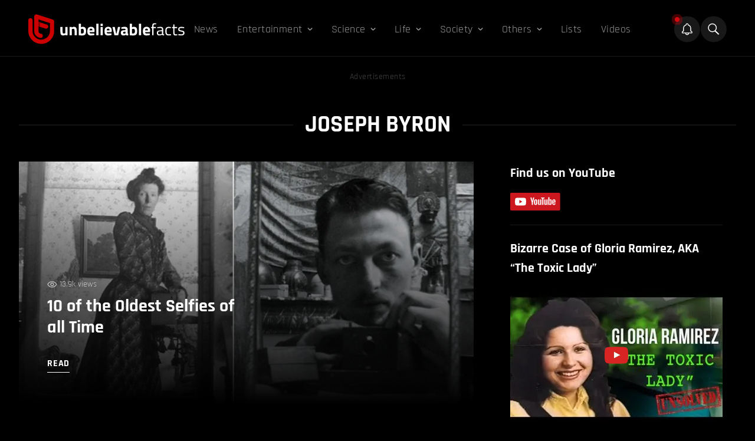

--- FILE ---
content_type: image/svg+xml
request_url: https://unbelievable-facts.com/wp-content/uploads/2022/04/ubf-logo.svg
body_size: 2290
content:
<?xml version="1.0" encoding="UTF-8"?>
<svg width="265" height="51" xmlns="http://www.w3.org/2000/svg"><g fill-rule="nonzero" fill="none"><path d="M62.754 21.818h3.758v14.019h-3.73v-.786c-1.346.748-2.514 1.122-3.505 1.122-1.944 0-3.251-.537-3.925-1.612-.672-1.075-1.01-2.874-1.01-5.397v-7.346H58.1v7.402c0 1.384.113 2.327.336 2.831.224.505.766.757 1.626.757.823 0 1.598-.13 2.327-.392l.365-.112V21.818Zm10.99 14.019h-3.757v-14.02h3.73v.786c1.27-.747 2.438-1.122 3.504-1.122 1.87 0 3.159.552 3.87 1.655.71 1.102 1.064 2.803 1.064 5.102v7.599H78.4V28.35c0-1.195-.14-2.079-.42-2.65-.282-.57-.842-.854-1.683-.854-.767 0-1.505.131-2.215.392l-.337.112v10.487h-.001Zm17.216-3.028c1.25 0 2.092-.305 2.523-.912.429-.607.644-1.696.644-3.267 0-2.522-.785-3.784-2.355-3.784-.747 0-1.458.094-2.13.28l-.394.084v7.486c.86.075 1.43.113 1.711.113m1.318-11.328c1.962 0 3.397.537 4.303 1.612.907 1.075 1.36 2.996 1.36 5.762 0 2.767-.523 4.678-1.57 5.734-1.047 1.056-2.85 1.584-5.41 1.584-.805 0-2.272-.093-4.403-.28l-1.065-.112V16.21h3.756v6.027c1.197-.504 2.206-.757 3.029-.757m16.373 6.086c0-1.123-.177-1.903-.532-2.342-.355-.439-.977-.659-1.865-.659-.887 0-1.513.23-1.878.687-.364.459-.557 1.23-.575 2.314h4.85Zm-4.135 4.723c.439.384 1.07.576 1.893.576 1.738 0 3.29-.056 4.654-.169l.785-.084.056 2.776c-2.15.523-4.094.785-5.832.785-2.112 0-3.645-.56-4.598-1.682-.953-1.122-1.43-2.944-1.43-5.468 0-5.028 2.065-7.542 6.196-7.542 4.074 0 6.112 2.113 6.112 6.337l-.28 2.607h-8.243c.018.86.248 1.482.687 1.864m10.696-16.079h3.757v19.627h-3.757V16.21Zm7.401 5.608h3.757v14.019h-3.757V21.818Zm0-5.607h3.757v3.813h-3.757V16.21v.001Zm15.14 11.355c0-1.123-.177-1.903-.532-2.342-.355-.439-.977-.659-1.865-.659-.887 0-1.513.23-1.878.687-.364.459-.557 1.23-.575 2.314h4.85Zm-4.135 4.723c.439.384 1.07.576 1.892.576 1.739 0 3.29-.056 4.655-.169l.785-.084.056 2.776c-2.15.523-4.094.785-5.832.785-2.112 0-3.645-.56-4.598-1.682-.953-1.122-1.43-2.944-1.43-5.468 0-5.028 2.065-7.542 6.196-7.542 4.074 0 6.112 2.113 6.112 6.337l-.28 2.607h-8.243c.018.86.248 1.482.687 1.864m9.043-10.471h3.924l2.243 10.823h.785l2.355-10.823h3.814l-3.365 14.019h-6.392l-3.364-14.019Zm19.541 8.075c-1.047.093-1.57.654-1.57 1.682s.458 1.541 1.374 1.541c.71 0 1.486-.112 2.327-.335l.42-.113v-3l-2.551.225Zm6.308-3.701v5.832c.038.448.113.761.225.94.112.177.345.303.7.377l-.111 2.832c-.954 0-1.715-.065-2.285-.196-.57-.132-1.145-.393-1.725-.786-1.346.654-2.72.982-4.121.982-2.898 0-4.346-1.532-4.346-4.598 0-1.495.401-2.556 1.205-3.183.804-.626 2.038-.995 3.701-1.107l3-.224v-.87c0-.579-.13-.976-.392-1.191-.262-.214-.682-.323-1.262-.323l-5.27.225-.113-2.607c2-.542 3.902-.813 5.705-.813 1.804 0 3.103.373 3.898 1.12.795.748 1.191 1.945 1.191 3.59m9.057 6.617c1.251 0 2.092-.305 2.523-.912.43-.607.644-1.696.644-3.267 0-2.522-.785-3.784-2.354-3.784-.748 0-1.458.094-2.131.28l-.393.084v7.486c.86.075 1.43.113 1.71.113m1.318-11.328c1.962 0 3.397.537 4.304 1.612.906 1.075 1.36 2.996 1.36 5.762 0 2.767-.524 4.678-1.57 5.734-1.048 1.056-2.85 1.584-5.411 1.584-.804 0-2.271-.093-4.402-.28l-1.066-.112V16.21h3.757v6.027c1.196-.504 2.205-.757 3.028-.757m8.636-5.27h3.757v19.627h-3.757V16.21Zm15.308 11.356c0-1.123-.178-1.903-.533-2.342-.355-.439-.977-.659-1.865-.659-.887 0-1.513.23-1.878.687-.364.459-.557 1.23-.575 2.314h4.851Zm-4.136 4.723c.439.384 1.07.576 1.893.576 1.738 0 3.29-.056 4.654-.169l.785-.084.056 2.776c-2.15.523-4.094.785-5.832.785-2.112 0-3.645-.56-4.598-1.682-.953-1.122-1.43-2.944-1.43-5.468 0-5.028 2.065-7.542 6.196-7.542 4.074 0 6.113 2.113 6.113 6.337l-.28 2.607h-8.244c.018.86.248 1.482.687 1.864m13.5-8.649v12.197h-2.102V23.64h-1.767v-1.822h1.767v-1.262c0-1.981.28-3.332.84-4.052.561-.719 1.544-1.079 2.945-1.079l2.831.197-.028 1.738a75.224 75.224 0 0 0-2.593-.056c-.682 0-1.168.224-1.458.673-.29.448-.435 1.318-.435 2.607v1.234h4.066v1.822h-4.066Zm7.852 8.13c0 1.721.71 2.58 2.13 2.58 1.27 0 2.524-.214 3.757-.645l.645-.224v-4.626l-4.15.392c-.84.076-1.448.319-1.822.73-.374.41-.56 1.009-.56 1.794m8.635-5.72v7.178c.056.691.598 1.103 1.626 1.233l-.084 1.655c-1.476 0-2.59-.374-3.336-1.122-1.682.748-3.365 1.122-5.048 1.122-1.29 0-2.27-.365-2.944-1.094-.672-.728-1.009-1.775-1.009-3.14 0-1.364.346-2.37 1.037-3.014.692-.645 1.776-1.041 3.253-1.19l4.402-.421V26.05c0-.952-.206-1.635-.616-2.047-.412-.41-.973-.616-1.683-.616-1.495 0-3.047.094-4.655.28l-.869.085-.083-1.599c2.055-.41 3.878-.616 5.466-.616 1.59 0 2.744.364 3.463 1.093.72.729 1.08 1.87 1.08 3.42m9.392-4.512c.617 0 1.664.111 3.14.336l.674.084-.085 1.71c-1.495-.168-2.598-.253-3.308-.253-1.59 0-2.668.38-3.238 1.136-.571.757-.855 2.16-.855 4.206 0 2.047.266 3.472.799 4.275.532.804 1.64 1.207 3.322 1.207l3.309-.253.084 1.738c-1.738.262-3.038.392-3.897.392-2.187 0-3.698-.56-4.529-1.682-.831-1.12-1.247-3.013-1.247-5.677 0-2.664.449-4.533 1.346-5.608.897-1.074 2.392-1.611 4.485-1.611m14.244 2.102h-4.458v6.701c0 1.609.116 2.663.35 3.169.233.504.79.757 1.668.757l2.496-.169.14 1.739c-1.253.205-2.206.308-2.86.308-1.458 0-2.467-.355-3.028-1.065-.56-.71-.841-2.066-.841-4.066V23.64h-1.99v-1.822h1.99v-4.29h2.075v4.29h4.458v1.822Zm6.98-.224c-2.037 0-3.056.71-3.056 2.13 0 .655.234 1.118.702 1.389.466.27 1.531.551 3.195.84 1.664.29 2.841.697 3.533 1.22.692.524 1.037 1.505 1.037 2.944 0 1.44-.462 2.495-1.387 3.169-.925.672-2.276 1.009-4.052 1.009-1.159 0-2.523-.131-4.093-.393l-.84-.14.11-1.822c2.132.318 3.739.477 4.823.477 1.084 0 1.911-.173 2.482-.52.57-.345.855-.924.855-1.737 0-.814-.243-1.364-.73-1.655-.485-.29-1.55-.565-3.195-.827-1.646-.261-2.814-.645-3.505-1.15-.692-.504-1.038-1.439-1.038-2.803 0-1.365.481-2.374 1.445-3.029.962-.653 2.163-.98 3.603-.98 1.14 0 2.57.13 4.29.392l.784.14-.056 1.794c-2.075-.298-3.71-.448-4.907-.448" fill="#FFF"/><path d="M43.796 12.39a3.395 3.395 0 0 0-.039-.383 3.472 3.472 0 0 0-.062-.327 3.599 3.599 0 0 0-.102-.331 3.184 3.184 0 0 0-.29-.62 3.595 3.595 0 0 0-.188-.295 3.688 3.688 0 0 0-.219-.265 3.58 3.58 0 0 0-.234-.245 3.614 3.614 0 0 0-.268-.22 3.342 3.342 0 0 0-.288-.203 3.381 3.381 0 0 0-.29-.157 3.452 3.452 0 0 0-.354-.155c-.048-.018-.089-.044-.138-.06L14.716.59a3.58 3.58 0 0 0-4.674 3.408V28.51c0 6.06 4.538 11.131 10.555 11.793a3.581 3.581 0 0 0 .784-7.117 4.692 4.692 0 0 1-4.179-4.676v-7.844l11.9 3.793a3.579 3.579 0 0 0 4.268-5.055 3.58 3.58 0 0 0-2.094-1.768l-14.074-4.485V8.906l19.449 6.244v13.36a14.682 14.682 0 0 1-4.047 10.14 14.495 14.495 0 0 1-2.565 2.156 14.604 14.604 0 0 1-8.133 2.45A14.724 14.724 0 0 1 7.16 28.511V10.497a3.58 3.58 0 0 0-7.16 0V28.51c0 11.191 8.385 20.553 19.503 21.774.791.088 1.6.132 2.403.132a21.74 21.74 0 0 0 12.096-3.645 21.609 21.609 0 0 0 3.807-3.204 21.813 21.813 0 0 0 6.002-15.057V12.54c0-.051-.013-.099-.015-.15" fill="#CD0000"/><path fill="#850000" d="M17.202 13.152v7.515l2.625.837v-7.516z"/></g></svg>


--- FILE ---
content_type: application/javascript; charset=utf-8
request_url: https://cdnjs.cloudflare.com/ajax/libs/smooth-scrollbar/8.7.4/smooth-scrollbar.min.js
body_size: 14551
content:
!function(t,e){"object"==typeof exports&&"object"==typeof module?module.exports=e():"function"==typeof define&&define.amd?define([],e):"object"==typeof exports?exports.Scrollbar=e():t.Scrollbar=e()}(this,function(){return n=[function(n,t,e){!function(t){function e(t){return t&&t.Math==Math&&t}n.exports=e("object"==typeof globalThis&&globalThis)||e("object"==typeof window&&window)||e("object"==typeof self&&self)||e("object"==typeof t&&t)||Function("return this")()}.call(this,e(43))},function(t,e,n){var r=n(0),o=n(51),i=n(3),u=n(29),c=n(56),n=n(76),s=o("wks"),a=r.Symbol,f=n?a:a&&a.withoutSetter||u;t.exports=function(t){return i(s,t)||(c&&i(a,t)?s[t]=a[t]:s[t]=f("Symbol."+t)),s[t]}},function(t,e){t.exports=function(t){return"object"==typeof t?null!==t:"function"==typeof t}},function(t,e){var n={}.hasOwnProperty;t.exports=function(t,e){return n.call(t,e)}},function(t,e){t.exports=function(t){try{return!!t()}catch(t){return!0}}},function(t,e,n){var r=n(6),o=n(46),i=n(7),u=n(25),c=Object.defineProperty;e.f=r?c:function(t,e,n){if(i(t),e=u(e,!0),i(n),o)try{return c(t,e,n)}catch(t){}if("get"in n||"set"in n)throw TypeError("Accessors not supported");return"value"in n&&(t[e]=n.value),t}},function(t,e,n){n=n(4);t.exports=!n(function(){return 7!=Object.defineProperty({},1,{get:function(){return 7}})[1]})},function(t,e,n){var r=n(2);t.exports=function(t){if(!r(t))throw TypeError(String(t)+" is not an object");return t}},function(t,e,n){var r=n(6),o=n(5),i=n(14);t.exports=r?function(t,e,n){return o.f(t,e,i(1,n))}:function(t,e,n){return t[e]=n,t}},function(t,e,n){var r,o,i,u,c,s,a,f,l=n(50),p=n(0),h=n(2),d=n(8),v=n(3),y=n(27),n=n(16),p=p.WeakMap;a=l?(r=new p,o=r.get,i=r.has,u=r.set,c=function(t,e){return u.call(r,t,e),e},s=function(t){return o.call(r,t)||{}},function(t){return i.call(r,t)}):(n[f=y("state")]=!0,c=function(t,e){return d(t,f,e),e},s=function(t){return v(t,f)?t[f]:{}},function(t){return v(t,f)}),t.exports={set:c,get:s,has:a,enforce:function(t){return a(t)?s(t):c(t,{})},getterFor:function(n){return function(t){var e;if(!h(t)||(e=s(t)).type!==n)throw TypeError("Incompatible receiver, "+n+" required");return e}}}},function(t,e,n){n=n(0);t.exports=n},function(t,e,n){var u=n(0),c=n(8),s=n(3),a=n(26),r=n(48),n=n(9),o=n.get,f=n.enforce,l=String(String).split("String");(t.exports=function(t,e,n,r){var o=!!r&&!!r.unsafe,i=!!r&&!!r.enumerable,r=!!r&&!!r.noTargetGet;"function"==typeof n&&("string"!=typeof e||s(n,"name")||c(n,"name",e),f(n).source=l.join("string"==typeof e?e:"")),t!==u?(o?!r&&t[e]&&(i=!0):delete t[e],i?t[e]=n:c(t,e,n)):i?t[e]=n:a(e,n)})(Function.prototype,"toString",function(){return"function"==typeof this&&o(this).source||r(this)})},function(t,e){t.exports={}},function(t,e,n){var a=n(0),f=n(44).f,l=n(8),p=n(11),h=n(26),d=n(70),v=n(54);t.exports=function(t,e){var n,r,o,i,u=t.target,c=t.global,s=t.stat;if(n=c?a:s?a[u]||h(u,{}):(a[u]||{}).prototype)for(r in e){if(o=e[r],i=t.noTargetGet?(i=f(n,r))&&i.value:n[r],!v(c?r:u+(s?".":"#")+r,t.forced)&&void 0!==i){if(typeof o==typeof i)continue;d(o,i)}(t.sham||i&&i.sham)&&l(o,"sham",!0),p(n,r,o,t)}}},function(t,e){t.exports=function(t,e){return{enumerable:!(1&t),configurable:!(2&t),writable:!(4&t),value:e}}},function(t,e,n){var r=n(22),o=n(24);t.exports=function(t){return r(o(t))}},function(t,e){t.exports={}},function(t,e,n){var r=n(31),o=Math.min;t.exports=function(t){return 0<t?o(r(t),9007199254740991):0}},function(t,e,n){function r(t){c(t,f,{value:{objectID:"O"+ ++l,weakData:{}}})}var o=n(16),i=n(2),u=n(3),c=n(5).f,s=n(29),a=n(75),f=s("meta"),l=0,p=Object.isExtensible||function(){return!0},h=t.exports={REQUIRED:!1,fastKey:function(t,e){if(!i(t))return"symbol"==typeof t?t:("string"==typeof t?"S":"P")+t;if(!u(t,f)){if(!p(t))return"F";if(!e)return"E";r(t)}return t[f].objectID},getWeakData:function(t,e){if(!u(t,f)){if(!p(t))return!0;if(!e)return!1;r(t)}return t[f].weakData},onFreeze:function(t){return a&&h.REQUIRED&&p(t)&&!u(t,f)&&r(t),t}};o[f]=!0},function(t,e,n){var i=n(77);t.exports=function(r,o,t){if(i(r),void 0===o)return r;switch(t){case 0:return function(){return r.call(o)};case 1:return function(t){return r.call(o,t)};case 2:return function(t,e){return r.call(o,t,e)};case 3:return function(t,e,n){return r.call(o,t,e,n)}}return function(){return r.apply(o,arguments)}}},function(t,e,n){var r=n(24);t.exports=function(t){return Object(r(t))}},function(t,e,n){"use strict";var y=n(13),m=n(0),g=n(54),b=n(11),x=n(18),w=n(33),S=n(35),O=n(2),_=n(4),E=n(60),T=n(36),A=n(78);t.exports=function(n,t,e){function r(t){var n=h[t];b(h,t,"add"==t?function(t){return n.call(this,0===t?0:t),this}:"delete"==t?function(t){return!(f&&!O(t))&&n.call(this,0===t?0:t)}:"get"==t?function(t){return f&&!O(t)?void 0:n.call(this,0===t?0:t)}:"has"==t?function(t){return!(f&&!O(t))&&n.call(this,0===t?0:t)}:function(t,e){return n.call(this,0===t?0:t,e),this})}var o,i,u,c,s,a=-1!==n.indexOf("Map"),f=-1!==n.indexOf("Weak"),l=a?"set":"add",p=m[n],h=p&&p.prototype,d=p,v={};return g(n,"function"!=typeof p||!(f||h.forEach&&!_(function(){(new p).entries().next()})))?(d=e.getConstructor(t,n,a,l),x.REQUIRED=!0):g(n,!0)&&(i=(o=new d)[l](f?{}:-0,1)!=o,u=_(function(){o.has(1)}),c=E(function(t){new p(t)}),s=!f&&_(function(){for(var t=new p,e=5;e--;)t[l](e,e);return!t.has(-0)}),c||(((d=t(function(t,e){S(t,d,n);t=A(new p,t,d);return null!=e&&w(e,t[l],t,a),t})).prototype=h).constructor=d),(u||s)&&(r("delete"),r("has"),a&&r("get")),(s||i)&&r(l),f&&h.clear&&delete h.clear),v[n]=d,y({global:!0,forced:d!=p},v),T(d,n),f||e.setStrong(d,n,a),d}},function(t,e,n){var r=n(4),o=n(23),i="".split;t.exports=r(function(){return!Object("z").propertyIsEnumerable(0)})?function(t){return"String"==o(t)?i.call(t,""):Object(t)}:Object},function(t,e){var n={}.toString;t.exports=function(t){return n.call(t).slice(8,-1)}},function(t,e){t.exports=function(t){if(null==t)throw TypeError("Can't call method on "+t);return t}},function(t,e,n){var o=n(2);t.exports=function(t,e){if(!o(t))return t;var n,r;if(e&&"function"==typeof(n=t.toString)&&!o(r=n.call(t)))return r;if("function"==typeof(n=t.valueOf)&&!o(r=n.call(t)))return r;if(!e&&"function"==typeof(n=t.toString)&&!o(r=n.call(t)))return r;throw TypeError("Can't convert object to primitive value")}},function(t,e,n){var r=n(0),o=n(8);t.exports=function(e,n){try{o(r,e,n)}catch(t){r[e]=n}return n}},function(t,e,n){var r=n(51),o=n(29),i=r("keys");t.exports=function(t){return i[t]||(i[t]=o(t))}},function(t,e){t.exports=!1},function(t,e){var n=0,r=Math.random();t.exports=function(t){return"Symbol("+String(void 0===t?"":t)+")_"+(++n+r).toString(36)}},function(t,e,n){function r(t){return"function"==typeof t?t:void 0}var o=n(10),i=n(0);t.exports=function(t,e){return arguments.length<2?r(o[t])||r(i[t]):o[t]&&o[t][e]||i[t]&&i[t][e]}},function(t,e){var n=Math.ceil,r=Math.floor;t.exports=function(t){return isNaN(t=+t)?0:(0<t?r:n)(t)}},function(t,e){t.exports=["constructor","hasOwnProperty","isPrototypeOf","propertyIsEnumerable","toLocaleString","toString","valueOf"]},function(t,e,n){function p(t,e){this.stopped=t,this.result=e}var h=n(7),d=n(55),v=n(17),y=n(19),m=n(57),g=n(59);(t.exports=function(t,e,n,r,o){var i,u,c,s,a,f,l=y(e,n,r?2:1);if(o)i=t;else{if("function"!=typeof(o=m(t)))throw TypeError("Target is not iterable");if(d(o)){for(u=0,c=v(t.length);u<c;u++)if((s=r?l(h(f=t[u])[0],f[1]):l(t[u]))&&s instanceof p)return s;return new p(!1)}i=o.call(t)}for(a=i.next;!(f=a.call(i)).done;)if("object"==typeof(s=g(i,l,f.value,r))&&s&&s instanceof p)return s;return new p(!1)}).stop=function(t){return new p(!0,t)}},function(t,e,n){var r={};r[n(1)("toStringTag")]="z",t.exports="[object z]"===String(r)},function(t,e){t.exports=function(t,e,n){if(!(t instanceof e))throw TypeError("Incorrect "+(n?n+" ":"")+"invocation");return t}},function(t,e,n){var r=n(5).f,o=n(3),i=n(1)("toStringTag");t.exports=function(t,e,n){t&&!o(t=n?t:t.prototype,i)&&r(t,i,{configurable:!0,value:e})}},function(t,e,n){function r(){}function o(t){return"<script>"+t+"<\/script>"}var i,u=n(7),c=n(80),s=n(32),a=n(16),f=n(81),l=n(47),p=n(27)("IE_PROTO"),h=function(){try{i=document.domain&&new ActiveXObject("htmlfile")}catch(e){}var t;h=i?function(t){t.write(o("")),t.close();var e=t.parentWindow.Object;return t=null,e}(i):((t=l("iframe")).style.display="none",f.appendChild(t),t.src=String("javascript:"),(t=t.contentWindow.document).open(),t.write(o("document.F=Object")),t.close(),t.F);for(var e=s.length;e--;)delete h.prototype[s[e]];return h()};a[p]=!0,t.exports=Object.create||function(t,e){var n;return null!==t?(r.prototype=u(t),n=new r,r.prototype=null,n[p]=t):n=h(),void 0===e?n:c(n,e)}},function(t,e,n){var o=n(11);t.exports=function(t,e,n){for(var r in e)o(t,r,e[r],n);return t}},function(t,e,n){"use strict";function v(){return this}var y=n(13),m=n(82),g=n(65),b=n(61),x=n(36),w=n(8),S=n(11),r=n(1),O=n(28),_=n(12),n=n(64),E=n.IteratorPrototype,T=n.BUGGY_SAFARI_ITERATORS,A=r("iterator");t.exports=function(t,e,n,r,o,i,u){m(n,e,r);function c(t){if(t===o&&d)return d;if(!T&&t in p)return p[t];switch(t){case"keys":case"values":case"entries":return function(){return new n(this,t)}}return function(){return new n(this)}}var s,a,f=e+" Iterator",l=!1,p=t.prototype,h=p[A]||p["@@iterator"]||o&&p[o],d=!T&&h||c(o),r="Array"==e&&p.entries||h;if(r&&(t=g(r.call(new t)),E!==Object.prototype&&t.next&&(O||g(t)===E||(b?b(t,E):"function"!=typeof t[A]&&w(t,A,v)),x(t,f,!0,!0),O&&(_[f]=v))),"values"==o&&h&&"values"!==h.name&&(l=!0,d=function(){return h.call(this)}),O&&!u||p[A]===d||w(p,A,d),_[e]=d,o)if(s={values:c("values"),keys:i?d:c("keys"),entries:c("entries")},u)for(a in s)!T&&!l&&a in p||S(p,a,s[a]);else y({target:e,proto:!0,forced:T||l},s);return s}},function(t,e,n){var r=n(34),o=n(11),n=n(85);r||o(Object.prototype,"toString",n,{unsafe:!0})},function(t,e,n){"use strict";var r=n(86).charAt,o=n(9),n=n(39),i=o.set,u=o.getterFor("String Iterator");n(String,"String",function(t){i(this,{type:"String Iterator",string:String(t),index:0})},function(){var t=u(this),e=t.string,n=t.index;return n>=e.length?{value:void 0,done:!0}:(n=r(e,n),t.index+=n.length,{value:n,done:!1})})},function(t,e,n){var r,o=n(0),i=n(87),u=n(88),c=n(8),n=n(1),s=n("iterator"),a=n("toStringTag"),f=u.values;for(r in i){var l=o[r],p=l&&l.prototype;if(p){if(p[s]!==f)try{c(p,s,f)}catch(t){p[s]=f}if(p[a]||c(p,a,r),i[r])for(var h in u)if(p[h]!==u[h])try{c(p,h,u[h])}catch(t){p[h]=u[h]}}}},function(t,e){var n=function(){return this}();try{n=n||new Function("return this")()}catch(t){"object"==typeof window&&(n=window)}t.exports=n},function(t,e,n){var r=n(6),o=n(45),i=n(14),u=n(15),c=n(25),s=n(3),a=n(46),f=Object.getOwnPropertyDescriptor;e.f=r?f:function(t,e){if(t=u(t),e=c(e,!0),a)try{return f(t,e)}catch(t){}if(s(t,e))return i(!o.f.call(t,e),t[e])}},function(t,e,n){"use strict";var r={}.propertyIsEnumerable,o=Object.getOwnPropertyDescriptor,i=o&&!r.call({1:2},1);e.f=i?function(t){t=o(this,t);return!!t&&t.enumerable}:r},function(t,e,n){var r=n(6),o=n(4),i=n(47);t.exports=!r&&!o(function(){return 7!=Object.defineProperty(i("div"),"a",{get:function(){return 7}}).a})},function(t,e,n){var r=n(0),n=n(2),o=r.document,i=n(o)&&n(o.createElement);t.exports=function(t){return i?o.createElement(t):{}}},function(t,e,n){var n=n(49),r=Function.toString;"function"!=typeof n.inspectSource&&(n.inspectSource=function(t){return r.call(t)}),t.exports=n.inspectSource},function(t,e,n){var r=n(0),n=n(26),n=r["__core-js_shared__"]||n("__core-js_shared__",{});t.exports=n},function(t,e,n){var r=n(0),n=n(48),r=r.WeakMap;t.exports="function"==typeof r&&/native code/.test(n(r))},function(t,e,n){var r=n(28),o=n(49);(t.exports=function(t,e){return o[t]||(o[t]=void 0!==e?e:{})})("versions",[]).push({version:"3.6.4",mode:r?"pure":"global",copyright:"© 2020 Denis Pushkarev (zloirock.ru)"})},function(t,e,n){var u=n(3),c=n(15),s=n(73).indexOf,a=n(16);t.exports=function(t,e){var n,r=c(t),o=0,i=[];for(n in r)!u(a,n)&&u(r,n)&&i.push(n);for(;e.length>o;)u(r,n=e[o++])&&(~s(i,n)||i.push(n));return i}},function(t,e){e.f=Object.getOwnPropertySymbols},function(t,e,n){var r=n(4),o=/#|\.prototype\./,n=function(t,e){t=u[i(t)];return t==s||t!=c&&("function"==typeof e?r(e):!!e)},i=n.normalize=function(t){return String(t).replace(o,".").toLowerCase()},u=n.data={},c=n.NATIVE="N",s=n.POLYFILL="P";t.exports=n},function(t,e,n){var r=n(1),o=n(12),i=r("iterator"),u=Array.prototype;t.exports=function(t){return void 0!==t&&(o.Array===t||u[i]===t)}},function(t,e,n){n=n(4);t.exports=!!Object.getOwnPropertySymbols&&!n(function(){return!String(Symbol())})},function(t,e,n){var r=n(58),o=n(12),i=n(1)("iterator");t.exports=function(t){if(null!=t)return t[i]||t["@@iterator"]||o[r(t)]}},function(t,e,n){var r=n(34),o=n(23),i=n(1)("toStringTag"),u="Arguments"==o(function(){return arguments}());t.exports=r?o:function(t){var e;return void 0===t?"Undefined":null===t?"Null":"string"==typeof(t=function(t,e){try{return t[e]}catch(t){}}(e=Object(t),i))?t:u?o(e):"Object"==(t=o(e))&&"function"==typeof e.callee?"Arguments":t}},function(t,e,n){var o=n(7);t.exports=function(t,e,n,r){try{return r?e(o(n)[0],n[1]):e(n)}catch(e){n=t.return;throw void 0!==n&&o(n.call(t)),e}}},function(t,e,n){var o=n(1)("iterator"),i=!1;try{var r=0,u={next:function(){return{done:!!r++}},return:function(){i=!0}};u[o]=function(){return this},Array.from(u,function(){throw 2})}catch(t){}t.exports=function(t,e){if(!e&&!i)return!1;var n=!1;try{var r={};r[o]=function(){return{next:function(){return{done:n=!0}}}},t(r)}catch(t){}return n}},function(t,e,n){var o=n(7),i=n(79);t.exports=Object.setPrototypeOf||("__proto__"in{}?function(){var n,r=!1,t={};try{(n=Object.getOwnPropertyDescriptor(Object.prototype,"__proto__").set).call(t,[]),r=t instanceof Array}catch(n){}return function(t,e){return o(t),i(e),r?n.call(t,e):t.__proto__=e,t}}():void 0)},function(t,e,n){"use strict";var a=n(5).f,f=n(37),l=n(38),p=n(19),h=n(35),d=n(33),u=n(39),c=n(84),v=n(6),y=n(18).fastKey,n=n(9),m=n.set,g=n.getterFor;t.exports={getConstructor:function(t,n,r,o){function i(t,e,n){var r,o=s(t),i=u(t,e);return i?i.value=n:(o.last=i={index:r=y(e,!0),key:e,value:n,previous:n=o.last,next:void 0,removed:!1},o.first||(o.first=i),n&&(n.next=i),v?o.size++:t.size++,"F"!==r&&(o.index[r]=i)),t}function u(t,e){var n,r=s(t);if("F"!==(t=y(e)))return r.index[t];for(n=r.first;n;n=n.next)if(n.key==e)return n}var c=t(function(t,e){h(t,c,n),m(t,{type:n,index:f(null),first:void 0,last:void 0,size:0}),v||(t.size=0),null!=e&&d(e,t[o],t,r)}),s=g(n);return l(c.prototype,{clear:function(){for(var t=s(this),e=t.index,n=t.first;n;)n.removed=!0,n.previous&&(n.previous=n.previous.next=void 0),delete e[n.index],n=n.next;t.first=t.last=void 0,v?t.size=0:this.size=0},delete:function(t){var e,n=s(this),r=u(this,t);return r&&(e=r.next,t=r.previous,delete n.index[r.index],r.removed=!0,t&&(t.next=e),e&&(e.previous=t),n.first==r&&(n.first=e),n.last==r&&(n.last=t),v?n.size--:this.size--),!!r},forEach:function(t){for(var e,n=s(this),r=p(t,1<arguments.length?arguments[1]:void 0,3);e=e?e.next:n.first;)for(r(e.value,e.key,this);e&&e.removed;)e=e.previous},has:function(t){return!!u(this,t)}}),l(c.prototype,r?{get:function(t){t=u(this,t);return t&&t.value},set:function(t,e){return i(this,0===t?0:t,e)}}:{add:function(t){return i(this,t=0===t?0:t,t)}}),v&&a(c.prototype,"size",{get:function(){return s(this).size}}),c},setStrong:function(t,e,n){var r=e+" Iterator",o=g(e),i=g(r);u(t,e,function(t,e){m(this,{type:r,target:t,state:o(t),kind:e,last:void 0})},function(){for(var t=i(this),e=t.kind,n=t.last;n&&n.removed;)n=n.previous;return t.target&&(t.last=n=n?n.next:t.state.first)?"keys"==e?{value:n.key,done:!1}:"values"==e?{value:n.value,done:!1}:{value:[n.key,n.value],done:!1}:{value:t.target=void 0,done:!0}},n?"entries":"values",!n,!0),c(e)}}},function(t,e,n){var r=n(52),o=n(32);t.exports=Object.keys||function(t){return r(t,o)}},function(t,e,n){"use strict";var r,o=n(65),i=n(8),u=n(3),c=n(1),s=n(28),a=c("iterator"),n=!1;[].keys&&("next"in(c=[].keys())?(c=o(o(c)))!==Object.prototype&&(r=c):n=!0),null==r&&(r={}),s||u(r,a)||i(r,a,function(){return this}),t.exports={IteratorPrototype:r,BUGGY_SAFARI_ITERATORS:n}},function(t,e,n){var r=n(3),o=n(20),i=n(27),n=n(83),u=i("IE_PROTO"),c=Object.prototype;t.exports=n?Object.getPrototypeOf:function(t){return t=o(t),r(t,u)?t[u]:"function"==typeof t.constructor&&t instanceof t.constructor?t.constructor.prototype:t instanceof Object?c:null}},function(t,e,n){"use strict";!function(t){t="object"==typeof t&&t&&t.Object===Object&&t;e.a=t}.call(this,n(43))},function(t,e,n){t.exports=n(105)},function(t,e,n){n(69),n(40),n(41),n(42);n=n(10);t.exports=n.Map},function(t,e,n){"use strict";var r=n(21),n=n(62);t.exports=r("Map",function(t){return function(){return t(this,arguments.length?arguments[0]:void 0)}},n)},function(t,e,n){var c=n(3),s=n(71),a=n(44),f=n(5);t.exports=function(t,e){for(var n=s(e),r=f.f,o=a.f,i=0;i<n.length;i++){var u=n[i];c(t,u)||r(t,u,o(e,u))}}},function(t,e,n){var r=n(30),o=n(72),i=n(53),u=n(7);t.exports=r("Reflect","ownKeys")||function(t){var e=o.f(u(t)),n=i.f;return n?e.concat(n(t)):e}},function(t,e,n){var r=n(52),o=n(32).concat("length","prototype");e.f=Object.getOwnPropertyNames||function(t){return r(t,o)}},function(t,e,n){var s=n(15),a=n(17),f=n(74),n=function(c){return function(t,e,n){var r,o=s(t),i=a(o.length),u=f(n,i);if(c&&e!=e){for(;u<i;)if((r=o[u++])!=r)return!0}else for(;u<i;u++)if((c||u in o)&&o[u]===e)return c||u||0;return!c&&-1}};t.exports={includes:n(!0),indexOf:n(!1)}},function(t,e,n){var r=n(31),o=Math.max,i=Math.min;t.exports=function(t,e){t=r(t);return t<0?o(t+e,0):i(t,e)}},function(t,e,n){n=n(4);t.exports=!n(function(){return Object.isExtensible(Object.preventExtensions({}))})},function(t,e,n){n=n(56);t.exports=n&&!Symbol.sham&&"symbol"==typeof Symbol.iterator},function(t,e){t.exports=function(t){if("function"!=typeof t)throw TypeError(String(t)+" is not a function");return t}},function(t,e,n){var i=n(2),u=n(61);t.exports=function(t,e,n){var r,o;return u&&"function"==typeof(r=e.constructor)&&r!==n&&i(o=r.prototype)&&o!==n.prototype&&u(t,o),t}},function(t,e,n){var r=n(2);t.exports=function(t){if(!r(t)&&null!==t)throw TypeError("Can't set "+String(t)+" as a prototype");return t}},function(t,e,n){var r=n(6),u=n(5),c=n(7),s=n(63);t.exports=r?Object.defineProperties:function(t,e){c(t);for(var n,r=s(e),o=r.length,i=0;i<o;)u.f(t,n=r[i++],e[n]);return t}},function(t,e,n){n=n(30);t.exports=n("document","documentElement")},function(t,e,n){"use strict";function r(){return this}var o=n(64).IteratorPrototype,i=n(37),u=n(14),c=n(36),s=n(12);t.exports=function(t,e,n){e+=" Iterator";return t.prototype=i(o,{next:u(1,n)}),c(t,e,!1,!0),s[e]=r,t}},function(t,e,n){n=n(4);t.exports=!n(function(){function t(){}return t.prototype.constructor=null,Object.getPrototypeOf(new t)!==t.prototype})},function(t,e,n){"use strict";var r=n(30),o=n(5),i=n(1),u=n(6),c=i("species");t.exports=function(t){var e=r(t),t=o.f;u&&e&&!e[c]&&t(e,c,{configurable:!0,get:function(){return this}})}},function(t,e,n){"use strict";var r=n(34),o=n(58);t.exports=r?{}.toString:function(){return"[object "+o(this)+"]"}},function(t,e,n){var u=n(31),c=n(24),n=function(i){return function(t,e){var n,r=String(c(t)),o=u(e),t=r.length;return o<0||t<=o?i?"":void 0:(e=r.charCodeAt(o))<55296||56319<e||o+1===t||(n=r.charCodeAt(o+1))<56320||57343<n?i?r.charAt(o):e:i?r.slice(o,o+2):n-56320+(e-55296<<10)+65536}};t.exports={codeAt:n(!1),charAt:n(!0)}},function(t,e){t.exports={CSSRuleList:0,CSSStyleDeclaration:0,CSSValueList:0,ClientRectList:0,DOMRectList:0,DOMStringList:0,DOMTokenList:1,DataTransferItemList:0,FileList:0,HTMLAllCollection:0,HTMLCollection:0,HTMLFormElement:0,HTMLSelectElement:0,MediaList:0,MimeTypeArray:0,NamedNodeMap:0,NodeList:1,PaintRequestList:0,Plugin:0,PluginArray:0,SVGLengthList:0,SVGNumberList:0,SVGPathSegList:0,SVGPointList:0,SVGStringList:0,SVGTransformList:0,SourceBufferList:0,StyleSheetList:0,TextTrackCueList:0,TextTrackList:0,TouchList:0}},function(t,e,n){"use strict";var r=n(15),o=n(89),i=n(12),u=n(9),n=n(39),c=u.set,s=u.getterFor("Array Iterator");t.exports=n(Array,"Array",function(t,e){c(this,{type:"Array Iterator",target:r(t),index:0,kind:e})},function(){var t=s(this),e=t.target,n=t.kind,r=t.index++;return!e||r>=e.length?{value:t.target=void 0,done:!0}:"keys"==n?{value:r,done:!1}:"values"==n?{value:e[r],done:!1}:{value:[r,e[r]],done:!1}},"values"),i.Arguments=i.Array,o("keys"),o("values"),o("entries")},function(t,e,n){var r=n(1),o=n(37),n=n(5),i=r("unscopables"),u=Array.prototype;null==u[i]&&n.f(u,i,{configurable:!0,value:o(null)}),t.exports=function(t){u[i][t]=!0}},function(t,e,n){n(91),n(40),n(41),n(42);n=n(10);t.exports=n.Set},function(t,e,n){"use strict";var r=n(21),n=n(62);t.exports=r("Set",function(t){return function(){return t(this,arguments.length?arguments[0]:void 0)}},n)},function(t,e,n){n(40),n(93),n(42);n=n(10);t.exports=n.WeakMap},function(t,e,n){"use strict";var r,o,i,u,c,s=n(0),a=n(38),f=n(18),l=n(21),p=n(94),h=n(2),d=n(9).enforce,v=n(50),n=!s.ActiveXObject&&"ActiveXObject"in s,y=Object.isExtensible,s=function(t){return function(){return t(this,arguments.length?arguments[0]:void 0)}},l=t.exports=l("WeakMap",s,p);v&&n&&(r=p.getConstructor(s,"WeakMap",!0),f.REQUIRED=!0,l=l.prototype,o=l.delete,i=l.has,u=l.get,c=l.set,a(l,{delete:function(t){if(!h(t)||y(t))return o.call(this,t);var e=d(this);return e.frozen||(e.frozen=new r),o.call(this,t)||e.frozen.delete(t)},has:function(t){if(!h(t)||y(t))return i.call(this,t);var e=d(this);return e.frozen||(e.frozen=new r),i.call(this,t)||e.frozen.has(t)},get:function(t){if(!h(t)||y(t))return u.call(this,t);var e=d(this);return e.frozen||(e.frozen=new r),i.call(this,t)?u.call(this,t):e.frozen.get(t)},set:function(t,e){var n;return h(t)&&!y(t)?((n=d(this)).frozen||(n.frozen=new r),i.call(this,t)?c.call(this,t,e):n.frozen.set(t,e)):c.call(this,t,e),this}}))},function(t,e,n){"use strict";function s(t){return t.frozen||(t.frozen=new r)}function r(){this.entries=[]}function o(t,e){return u(t.entries,function(t){return t[0]===e})}var a=n(38),f=n(18).getWeakData,l=n(7),p=n(2),h=n(35),d=n(33),i=n(95),v=n(3),n=n(9),y=n.set,m=n.getterFor,u=i.find,c=i.findIndex,g=0;r.prototype={get:function(t){t=o(this,t);if(t)return t[1]},has:function(t){return!!o(this,t)},set:function(t,e){var n=o(this,t);n?n[1]=e:this.entries.push([t,e])},delete:function(e){var t=c(this.entries,function(t){return t[0]===e});return~t&&this.entries.splice(t,1),!!~t}},t.exports={getConstructor:function(t,n,r,o){function i(t,e,n){var r=c(t),o=f(l(e),!0);return!0===o?s(r).set(e,n):o[r.id]=n,t}var u=t(function(t,e){h(t,u,n),y(t,{type:n,id:g++,frozen:void 0}),null!=e&&d(e,t[o],t,r)}),c=m(n);return a(u.prototype,{delete:function(t){var e=c(this);if(!p(t))return!1;var n=f(t);return!0===n?s(e).delete(t):n&&v(n,e.id)&&delete n[e.id]},has:function(t){var e=c(this);if(!p(t))return!1;var n=f(t);return!0===n?s(e).has(t):n&&v(n,e.id)}}),a(u.prototype,r?{get:function(t){var e=c(this);if(p(t)){var n=f(t);return!0===n?s(e).get(t):n?n[e.id]:void 0}},set:function(t,e){return i(this,t,e)}}:{add:function(t){return i(this,t,!0)}}),u}}},function(t,e,n){var b=n(19),x=n(22),w=n(20),S=n(17),O=n(96),_=[].push,n=function(p){var h=1==p,d=2==p,v=3==p,y=4==p,m=6==p,g=5==p||m;return function(t,e,n,r){for(var o,i,u=w(t),c=x(u),s=b(e,n,3),a=S(c.length),f=0,r=r||O,l=h?r(t,a):d?r(t,0):void 0;f<a;f++)if((g||f in c)&&(i=s(o=c[f],f,u),p))if(h)l[f]=i;else if(i)switch(p){case 3:return!0;case 5:return o;case 6:return f;case 2:_.call(l,o)}else if(y)return!1;return m?-1:v||y?y:l}};t.exports={forEach:n(0),map:n(1),filter:n(2),some:n(3),every:n(4),find:n(5),findIndex:n(6)}},function(t,e,n){var r=n(2),o=n(97),i=n(1)("species");t.exports=function(t,e){var n;return new(void 0===(n=o(t)&&("function"==typeof(n=t.constructor)&&(n===Array||o(n.prototype))||r(n)&&null===(n=n[i]))?void 0:n)?Array:n)(0===e?0:e)}},function(t,e,n){var r=n(23);t.exports=Array.isArray||function(t){return"Array"==r(t)}},function(t,e,n){n(41),n(99);n=n(10);t.exports=n.Array.from},function(t,e,n){var r=n(13),o=n(100);r({target:"Array",stat:!0,forced:!n(60)(function(t){Array.from(t)})},{from:o})},function(t,e,n){"use strict";var h=n(19),d=n(20),v=n(59),y=n(55),m=n(17),g=n(101),b=n(57);t.exports=function(t){var e,n,r,o,i,u,c=d(t),s="function"==typeof this?this:Array,a=arguments.length,f=1<a?arguments[1]:void 0,l=void 0!==f,t=b(c),p=0;if(l&&(f=h(f,2<a?arguments[2]:void 0,2)),null==t||s==Array&&y(t))for(n=new s(e=m(c.length));p<e;p++)u=l?f(c[p],p):c[p],g(n,p,u);else for(i=(o=t.call(c)).next,n=new s;!(r=i.call(o)).done;p++)u=l?v(o,f,[r.value,p],!0):r.value,g(n,p,u);return n.length=p,n}},function(t,e,n){"use strict";var r=n(25),o=n(5),i=n(14);t.exports=function(t,e,n){e=r(e);e in t?o.f(t,e,i(0,n)):t[e]=n}},function(t,e,n){n(103);n=n(10);t.exports=n.Object.assign},function(t,e,n){var r=n(13),n=n(104);r({target:"Object",stat:!0,forced:Object.assign!==n},{assign:n})},function(t,e,n){"use strict";var p=n(6),r=n(4),h=n(63),d=n(53),v=n(45),y=n(20),m=n(22),o=Object.assign,i=Object.defineProperty;t.exports=!o||r(function(){if(p&&1!==o({b:1},o(i({},"a",{enumerable:!0,get:function(){i(this,"b",{value:3,enumerable:!1})}}),{b:2})).b)return!0;var t={},e={},n=Symbol();return t[n]=7,"abcdefghijklmnopqrst".split("").forEach(function(t){e[t]=t}),7!=o({},t)[n]||"abcdefghijklmnopqrst"!=h(o({},e)).join("")})?function(t,e){for(var n=y(t),r=arguments.length,o=1,i=d.f,u=v.f;o<r;)for(var c,s=m(arguments[o++]),a=i?h(s).concat(i(s)):h(s),f=a.length,l=0;l<f;)c=a[l++],p&&!u.call(s,c)||(n[c]=s[c]);return n}:o},function(t,e,n){"use strict";n.r(e);var r={};n.r(r),n.d(r,"keyboardHandler",function(){return at}),n.d(r,"mouseHandler",function(){return ft}),n.d(r,"resizeHandler",function(){return lt}),n.d(r,"selectHandler",function(){return pt}),n.d(r,"touchHandler",function(){return ht}),n.d(r,"wheelHandler",function(){return dt});var o=function(t,e){return(o=Object.setPrototypeOf||{__proto__:[]}instanceof Array&&function(t,e){t.__proto__=e}||function(t,e){for(var n in e)e.hasOwnProperty(n)&&(t[n]=e[n])})(t,e)},f=function(){return(f=Object.assign||function(t){for(var e,n=1,r=arguments.length;n<r;n++)for(var o in e=arguments[n])Object.prototype.hasOwnProperty.call(e,o)&&(t[o]=e[o]);return t}).apply(this,arguments)};function i(t,e,n,r){var o,i=arguments.length,u=i<3?e:null===r?r=Object.getOwnPropertyDescriptor(e,n):r;if("object"==typeof Reflect&&"function"==typeof Reflect.decorate)u=Reflect.decorate(t,e,n,r);else for(var c=t.length-1;0<=c;c--)(o=t[c])&&(u=(i<3?o(u):3<i?o(e,n,u):o(e,n))||u);return 3<i&&u&&Object.defineProperty(e,n,u),u}n(68),n(90),n(92),n(98),n(102);function g(t){if("number"==typeof t)return t;if("symbol"==typeof(e=t)||null!=e&&"object"==typeof e&&"[object Symbol]"==x(e))return NaN;var e;if(b(t)&&(n="function"==typeof t.valueOf?t.valueOf():t,t=b(n)?n+"":n),"string"!=typeof t)return 0===t?t:+t;t=s(t);var n=S.test(t);return n||O.test(t)?_(t.slice(2),n?2:8):w.test(t)?NaN:+t}var u=/\s/,c=/^\s+/,s=function(t){return t&&t.slice(0,function(t){for(var e=t.length;e--&&u.test(t.charAt(e)););return e}(t)+1).replace(c,"")},b=function(t){var e=typeof t;return null!=t&&("object"==e||"function"==e)},a=n(66),l="object"==typeof self&&self&&self.Object===Object&&self,p=a.a||l||Function("return this")(),a=p.Symbol,l=Object.prototype,h=l.hasOwnProperty,d=l.toString,v=a?a.toStringTag:void 0,y=Object.prototype.toString,m=a?a.toStringTag:void 0,x=function(t){return null==t?void 0===t?"[object Undefined]":"[object Null]":m&&m in Object(t)?function(t){var e=h.call(t,v),n=t[v];try{var r=!(t[v]=void 0)}catch(t){}var o=d.call(t);return r&&(e?t[v]=n:delete t[v]),o}(t):y.call(t)},w=/^[-+]0x[0-9a-f]+$/i,S=/^0b[01]+$/i,O=/^0o[0-7]+$/i,_=parseInt,E=function(t,e,n){return void 0===n&&(n=e,e=void 0),void 0!==n&&(n=(n=g(n))==n?n:0),void 0!==e&&(e=(e=g(e))==e?e:0),(t=g(t))==t&&(void 0!==n&&(t=t<=n?t:n),void 0!==e&&(t=e<=t?t:e)),t};function T(r,o){return void 0===r&&(r=-1/0),void 0===o&&(o=1/0),function(t,e){var n="_"+e;Object.defineProperty(t,e,{get:function(){return this[n]},set:function(t){Object.defineProperty(this,n,{value:E(t,r,o),enumerable:!1,writable:!0,configurable:!0})},enumerable:!0,configurable:!0})}}function A(t,e){var n="_"+e;Object.defineProperty(t,e,{get:function(){return this[n]},set:function(t){Object.defineProperty(this,n,{value:!!t,enumerable:!1,writable:!0,configurable:!0})},enumerable:!0,configurable:!0})}function j(){return p.Date.now()}var P=Math.max,M=Math.min,k=function(r,n,t){var o,i,u,c,s,a,f=0,l=!1,p=!1,e=!0;if("function"!=typeof r)throw new TypeError("Expected a function");function h(t){var e=o,n=i;return o=i=void 0,f=t,c=r.apply(n,e)}function d(t){var e=t-a;return void 0===a||n<=e||e<0||p&&u<=t-f}function v(){var t,e=j();if(d(e))return y(e);s=setTimeout(v,(t=n-(e-a),p?M(t,u-(e-f)):t))}function y(t){return s=void 0,e&&o?h(t):(o=i=void 0,c)}function m(){var t=j(),e=d(t);if(o=arguments,i=this,a=t,e){if(void 0===s)return f=e=a,s=setTimeout(v,n),l?h(e):c;if(p)return clearTimeout(s),s=setTimeout(v,n),h(a)}return void 0===s&&(s=setTimeout(v,n)),c}return n=g(n)||0,b(t)&&(l=!!t.leading,u=(p="maxWait"in t)?P(g(t.maxWait)||0,n):u,e="trailing"in t?!!t.trailing:e),m.cancel=function(){void 0!==s&&clearTimeout(s),o=a=i=s=void(f=0)},m.flush=function(){return void 0===s?c:y(j())},m};function D(){for(var o=[],t=0;t<arguments.length;t++)o[t]=arguments[t];return function(t,e,n){var r=n.value;return{get:function(){return this.hasOwnProperty(e)||Object.defineProperty(this,e,{value:k.apply(void 0,function(){for(var t=0,e=0,n=arguments.length;e<n;e++)t+=arguments[e].length;for(var r=Array(t),o=0,e=0;e<n;e++)for(var i=arguments[e],u=0,c=i.length;u<c;u++,o++)r[o]=i[u];return r}([r],o))}),this[e]}}}}var z,L=(Object.defineProperty(R.prototype,"wheelEventTarget",{get:function(){return this.delegateTo},set:function(t){console.warn("[smooth-scrollbar]: `options.wheelEventTarget` is deprecated and will be removed in the future, use `options.delegateTo` instead."),this.delegateTo=t},enumerable:!0,configurable:!0}),i([T(0,1)],R.prototype,"damping",void 0),i([T(0,1/0)],R.prototype,"thumbMinSize",void 0),i([A],R.prototype,"renderByPixels",void 0),i([A],R.prototype,"alwaysShowTracks",void 0),i([A],R.prototype,"continuousScrolling",void 0),R),I=new WeakMap;function R(e){var n=this;void 0===e&&(e={}),this.damping=.1,this.thumbMinSize=20,this.renderByPixels=!0,this.alwaysShowTracks=!1,this.continuousScrolling=!0,this.delegateTo=null,this.plugins={},Object.keys(e).forEach(function(t){n[t]=e[t]})}function C(){if(void 0!==z)return z;var t=!1;try{var e=function(){},n=Object.defineProperty({},"passive",{get:function(){t=!0}});window.addEventListener("testPassive",e,n),window.removeEventListener("testPassive",e,n)}catch(t){}return z=!!t&&{passive:!1}}function N(t){var o=I.get(t)||[];return I.set(t,o),function(e,t,n){function r(t){t.defaultPrevented||n(t)}t.split(/\s+/g).forEach(function(t){o.push({elem:e,eventName:t,handler:r}),e.addEventListener(t,r,C())})}}function F(t){t=t.touches?t.touches[t.touches.length-1]:t;return{x:t.clientX,y:t.clientY}}function H(e,t){return(t=void 0===t?[]:t).some(function(t){return e===t})}var W=["webkit","moz","ms","o"],B=new RegExp("^-(?!(?:"+W.join("|")+")-)");function G(n,r){var t,o;t=r,o={},Object.keys(t).forEach(function(e){var n;B.test(e)?(n=t[e],e=e.replace(/^-/,""),o[e]=n,W.forEach(function(t){o["-"+t+"-"+e]=n})):o[e]=t[e]}),r=o,Object.keys(r).forEach(function(t){var e=t.replace(/^-/,"").replace(/-([a-z])/g,function(t,e){return e.toUpperCase()});n.style[e]=r[t]})}var U,X=(q.prototype.update=function(t){var e=this.velocity,n=this.updateTime,r=this.lastPosition,o=Date.now(),i=F(t),t={x:-(i.x-r.x),y:-(i.y-r.y)},r=o-n||16.7,n=t.y/r*16.7;e.x=t.x/r*16.7*this.velocityMultiplier,e.y=n*this.velocityMultiplier,this.delta=t,this.updateTime=o,this.lastPosition=i},q),V=(Object.defineProperty(Y.prototype,"_primitiveValue",{get:function(){return{x:0,y:0}},enumerable:!0,configurable:!0}),Y.prototype.isActive=function(){return void 0!==this._activeTouchID},Y.prototype.getDelta=function(){var t=this._getActiveTracker();return t?f({},t.delta):this._primitiveValue},Y.prototype.getVelocity=function(){var t=this._getActiveTracker();return t?f({},t.velocity):this._primitiveValue},Y.prototype.getEasingDistance=function(t){var n=1-t,r={x:0,y:0},o=this.getVelocity();return Object.keys(o).forEach(function(t){for(var e=Math.abs(o[t])<=10?0:o[t];0!==e;)r[t]+=e,e=e*n|0}),r},Y.prototype.track=function(t){var e=this,t=t.targetTouches;return Array.from(t).forEach(function(t){e._add(t)}),this._touchList},Y.prototype.update=function(t){var e=this,n=t.touches,t=t.changedTouches;return Array.from(n).forEach(function(t){e._renew(t)}),this._setActiveID(t),this._touchList},Y.prototype.release=function(t){var e=this;delete this._activeTouchID,Array.from(t.changedTouches).forEach(function(t){e._delete(t)})},Y.prototype._add=function(t){this._has(t)&&this._delete(t);var e=new X(t);this._touchList[t.identifier]=e},Y.prototype._renew=function(t){this._has(t)&&this._touchList[t.identifier].update(t)},Y.prototype._delete=function(t){delete this._touchList[t.identifier]},Y.prototype._has=function(t){return this._touchList.hasOwnProperty(t.identifier)},Y.prototype._setActiveID=function(t){this._activeTouchID=t[t.length-1].identifier},Y.prototype._getActiveTracker=function(){return this._touchList[this._activeTouchID]},Y);function Y(){this._touchList={}}function q(t){this.velocityMultiplier=/Android/.test(navigator.userAgent)?window.devicePixelRatio:1,this.updateTime=Date.now(),this.delta={x:0,y:0},this.velocity={x:0,y:0},this.lastPosition={x:0,y:0},this.lastPosition=F(t)}(a=U=U||{}).X="x",a.Y="y";var Q=(et.prototype.attachTo=function(t){t.appendChild(this.element)},et.prototype.update=function(t,e,n){this.realSize=Math.min(e/n,1)*e,this.displaySize=Math.max(this.realSize,this._minSize),this.offset=t/n*(e+(this.realSize-this.displaySize)),G(this.element,this._getStyle())},et.prototype._getStyle=function(){switch(this._direction){case U.X:return{width:this.displaySize+"px","-transform":"translate3d("+this.offset+"px, 0, 0)"};case U.Y:return{height:this.displaySize+"px","-transform":"translate3d(0, "+this.offset+"px, 0)"};default:return null}},et),K=(tt.prototype.attachTo=function(t){t.appendChild(this.element)},tt.prototype.show=function(){this._isShown||(this._isShown=!0,this.element.classList.add("show"))},tt.prototype.hide=function(){this._isShown&&(this._isShown=!1,this.element.classList.remove("show"))},tt.prototype.update=function(t,e,n){G(this.element,{display:n<=e?"none":"block"}),this.thumb.update(t,e,n)},tt),$=(Z.prototype.update=function(){var t=this._scrollbar,e=t.size,t=t.offset;this.xAxis.update(t.x,e.container.width,e.content.width),this.yAxis.update(t.y,e.container.height,e.content.height)},Z.prototype.autoHideOnIdle=function(){this._scrollbar.options.alwaysShowTracks||(this.xAxis.hide(),this.yAxis.hide())},i([D(300)],Z.prototype,"autoHideOnIdle",null),Z),J=new WeakMap;function Z(t){var e=(this._scrollbar=t).options.thumbMinSize;this.xAxis=new K(U.X,e),this.yAxis=new K(U.Y,e),this.xAxis.attachTo(t.containerEl),this.yAxis.attachTo(t.containerEl),t.options.alwaysShowTracks&&(this.xAxis.show(),this.yAxis.show())}function tt(t,e){void 0===e&&(e=0),this.element=document.createElement("div"),this._isShown=!1,this.element.className="scrollbar-track scrollbar-track-"+t,this.thumb=new Q(t,e),this.thumb.attachTo(this.element)}function et(t,e){void 0===e&&(e=0),this._direction=t,this._minSize=e,this.element=document.createElement("div"),this.displaySize=0,this.realSize=0,this.offset=0,this.element.className="scrollbar-thumb scrollbar-thumb-"+t}function nt(t){return Math.pow(t-1,3)+1}var rt,ot,it,ut=(st.prototype.onInit=function(){},st.prototype.onDestroy=function(){},st.prototype.onUpdate=function(){},st.prototype.onRender=function(t){},st.prototype.transformDelta=function(t,e){return f({},t)},st.pluginName="",st.defaultOptions={},st),ct={order:new Set,constructors:{}};function st(t,e){var n=this.constructor;this.scrollbar=t,this.name=n.pluginName,this.options=f(f({},n.defaultOptions),e)}function at(r){var t=N(r),o=r.containerEl;t(o,"keydown",function(e){var t,n=document.activeElement;n!==o&&!o.contains(n)||("INPUT"===n.tagName||"SELECT"===n.tagName||"TEXTAREA"===n.tagName||n.isContentEditable)&&!n.disabled||(t=function(t,e){var n,r=t.size,o=t.limit,i=t.offset;switch(e){case rt.TAB:return n=t,void requestAnimationFrame(function(){n.scrollIntoView(document.activeElement,{offsetTop:n.size.container.height/2,onlyScrollIfNeeded:!0})});case rt.SPACE:return[0,200];case rt.PAGE_UP:return[0,40-r.container.height];case rt.PAGE_DOWN:return[0,r.container.height-40];case rt.END:return[0,o.y-i.y];case rt.HOME:return[0,-i.y];case rt.LEFT:return[-40,0];case rt.UP:return[0,-40];case rt.RIGHT:return[40,0];case rt.DOWN:return[0,40];default:return null}}(r,e.keyCode||e.which))&&(n=t[0],t=t[1],r.addTransformableMomentum(n,t,e,function(t){t?e.preventDefault():(r.containerEl.blur(),r.parent&&r.parent.containerEl.focus())}))})}function ft(u){var r,o,i,c,s,t=N(u),a=u.containerEl,e=u.track,f=e.xAxis,l=e.yAxis;function p(t,e){var n=u.size,r=u.limit,o=u.offset;if(t===ot.X){var i=n.container.width+(f.thumb.realSize-f.thumb.displaySize);return E(e/i*n.content.width,0,r.x)-o.x}if(t!==ot.Y)return 0;t=n.container.height+(l.thumb.realSize-l.thumb.displaySize);return E(e/t*n.content.height,0,r.y)-o.y}function h(t){return H(t,[f.element,f.thumb.element])?ot.X:H(t,[l.element,l.thumb.element])?ot.Y:void 0}t(a,"click",function(t){var e,n,r;!o&&H(t.target,[f.element,l.element])&&(e=h(n=t.target),n=n.getBoundingClientRect(),t=F(t),e===ot.X&&(r=t.x-n.left-f.thumb.displaySize/2,u.setMomentum(p(e,r),0)),e===ot.Y&&(r=t.y-n.top-l.thumb.displaySize/2,u.setMomentum(0,p(e,r))))}),t(a,"mousedown",function(t){var e,n;H(t.target,[f.thumb.element,l.thumb.element])&&(r=!0,e=t.target,n=F(t),t=e.getBoundingClientRect(),c=h(e),i={x:n.x-t.left,y:n.y-t.top},s=a.getBoundingClientRect(),G(u.containerEl,{"-user-select":"none"}))}),t(window,"mousemove",function(t){var e;r&&(o=!0,t=F(t),c===ot.X&&(e=t.x-i.x-s.left,u.setMomentum(p(c,e),0)),c===ot.Y&&(e=t.y-i.y-s.top,u.setMomentum(0,p(c,e))))}),t(window,"mouseup blur",function(){r=o=!1,G(u.containerEl,{"-user-select":""})})}function lt(t){N(t)(window,"resize",k(t.update.bind(t),300))}function pt(c){var s,t=N(c),e=c.containerEl,n=c.contentEl,a=!1;t(window,"mousemove",function(t){var e,n,r,o,i,u;a&&(cancelAnimationFrame(s),function t(e){var n,r=e.x,o=e.y;(r||o)&&(n=c.offset,e=c.limit,c.setMomentum(E(n.x+r,0,e.x)-n.x,E(n.y+o,0,e.y)-n.y),s=requestAnimationFrame(function(){t({x:r,y:o})}))}((e=c.bounding,n=e.top,r=e.right,o=e.bottom,i=e.left,u=F(t),t=u.x,e=u.y,u={x:0,y:0},0===t&&0===e||(r-20<t?u.x=t-r+20:t<i+20&&(u.x=t-i-20),o-20<e?u.y=e-o+20:e<n+20&&(u.y=e-n-20),u.x*=2,u.y*=2),u)))}),t(n,"selectstart",function(t){t.stopPropagation(),cancelAnimationFrame(s),a=!0}),t(window,"mouseup blur",function(){cancelAnimationFrame(s),a=!1}),t(e,"scroll",function(t){t.preventDefault(),e.scrollTop=e.scrollLeft=0})}function ht(r){var n,t=r.options.delegateTo||r.containerEl,o=new V,e=N(r),i=0;e(t,"touchstart",function(t){o.track(t),r.setMomentum(0,0),0===i&&(n=r.options.damping,r.options.damping=Math.max(n,.5)),i++}),e(t,"touchmove",function(e){var t,n;it&&it!==r||(o.update(e),t=(n=o.getDelta()).x,n=n.y,r.addTransformableMomentum(t,n,e,function(t){t&&e.cancelable&&(e.preventDefault(),it=r)}))}),e(t,"touchcancel touchend",function(t){var e=o.getEasingDistance(n);r.addTransformableMomentum(e.x,e.y,t),0==--i&&(r.options.damping=n),o.release(t),it=null})}function dt(r){N(r)(r.options.delegateTo||r.containerEl,"onwheel"in window||document.implementation.hasFeature("Events.wheel","3.0")?"wheel":"mousewheel",function(e){var t=function(t){if("deltaX"in t){var e=mt(t.deltaMode);return{x:t.deltaX/vt.STANDARD*e,y:t.deltaY/vt.STANDARD*e}}return"wheelDeltaX"in t?{x:t.wheelDeltaX/vt.OTHERS,y:t.wheelDeltaY/vt.OTHERS}:{x:0,y:t.wheelDelta/vt.OTHERS}}(e),n=t.x,t=t.y;r.addTransformableMomentum(n,t,e,function(t){t&&e.preventDefault()})})}(a=rt=rt||{})[a.TAB=9]="TAB",a[a.SPACE=32]="SPACE",a[a.PAGE_UP=33]="PAGE_UP",a[a.PAGE_DOWN=34]="PAGE_DOWN",a[a.END=35]="END",a[a.HOME=36]="HOME",a[a.LEFT=37]="LEFT",a[a.UP=38]="UP",a[a.RIGHT=39]="RIGHT",a[a.DOWN=40]="DOWN",(a=ot=ot||{})[a.X=0]="X",a[a.Y=1]="Y";var vt={STANDARD:1,OTHERS:-3},yt=[1,28,500],mt=function(t){return yt[t]||yt[0]},gt=new Map,bt=(Object.defineProperty(St.prototype,"parent",{get:function(){for(var t=this.containerEl.parentElement;t;){var e=gt.get(t);if(e)return e;t=t.parentElement}return null},enumerable:!0,configurable:!0}),Object.defineProperty(St.prototype,"scrollTop",{get:function(){return this.offset.y},set:function(t){this.setPosition(this.scrollLeft,t)},enumerable:!0,configurable:!0}),Object.defineProperty(St.prototype,"scrollLeft",{get:function(){return this.offset.x},set:function(t){this.setPosition(t,this.scrollTop)},enumerable:!0,configurable:!0}),St.prototype.getSize=function(){return e=(t=this).containerEl,n=t.contentEl,r=getComputedStyle(e),o=["paddingTop","paddingBottom","paddingLeft","paddingRight"].map(function(t){return r[t]?parseFloat(r[t]):0}),t=o[0]+o[1],o=o[2]+o[3],{container:{width:e.clientWidth,height:e.clientHeight},content:{width:n.offsetWidth-n.clientWidth+n.scrollWidth+o,height:n.offsetHeight-n.clientHeight+n.scrollHeight+t}};var t,e,n,r,o},St.prototype.update=function(){var t,e,n,r;e=(t=this).getSize(),n={x:Math.max(e.content.width-e.container.width,0),y:Math.max(e.content.height-e.container.height,0)},r=t.containerEl.getBoundingClientRect(),r={top:Math.max(r.top,0),right:Math.min(r.right,window.innerWidth),bottom:Math.min(r.bottom,window.innerHeight),left:Math.max(r.left,0)},t.size=e,t.limit=n,t.bounding=r,t.track.update(),t.setPosition(),this._plugins.forEach(function(t){t.onUpdate()})},St.prototype.isVisible=function(t){return n=t,r=(e=this).bounding,o=n.getBoundingClientRect(),t=Math.max(r.top,o.top),e=Math.max(r.left,o.left),n=Math.min(r.right,o.right),t<Math.min(r.bottom,o.bottom)&&e<n;var e,n,r,o},St.prototype.setPosition=function(t,e,n){var r=this;void 0===t&&(t=this.offset.x),void 0===e&&(e=this.offset.y),void 0===n&&(n={});var o,i,u,c,s,a=(i=t,u=e,c=(o=this).options,s=o.offset,t=o.limit,e=o.track,o=o.contentEl,c.renderByPixels&&(i=Math.round(i),u=Math.round(u)),i=E(i,0,t.x),u=E(u,0,t.y),i!==s.x&&e.xAxis.show(),u!==s.y&&e.yAxis.show(),c.alwaysShowTracks||e.autoHideOnIdle(),i===s.x&&u===s.y?null:(G(o,{"-transform":"translate3d("+-(s.x=i)+"px, "+-(s.y=u)+"px, 0)"}),e.update(),{offset:f({},s),limit:f({},t)}));a&&!n.withoutCallbacks&&this._listeners.forEach(function(t){t.call(r,a)})},St.prototype.scrollTo=function(t,e,n,d){void 0===t&&(t=this.offset.x),void 0===e&&(e=this.offset.y),void 0===d&&(d={}),function(r,t,e,o){void 0===o&&(o=0);var n=void 0===d?{}:d,i=n.easing,u=void 0===i?nt:i,c=n.callback,s=r.options,i=r.offset,n=r.limit;s.renderByPixels&&(t=Math.round(t),e=Math.round(e));var a=i.x,f=i.y,l=E(t,0,n.x)-a,p=E(e,0,n.y)-f,h=Date.now();cancelAnimationFrame(J.get(r)),function t(){var e=Date.now()-h,n=o?u(Math.min(e/o,1)):1;r.setPosition(a+l*n,f+p*n),o<=e?"function"==typeof c&&c.call(r):(e=requestAnimationFrame(t),J.set(r,e))}()}(this,t,e,n=void 0===n?0:n)},St.prototype.scrollIntoView=function(t,e){var n,r,o,i,u,c,s,a,f;n=this,r=t,i=(o=void 0===(e=void 0===e?{}:e)?{}:e).alignToTop,u=void 0===i||i,c=o.onlyScrollIfNeeded,s=void 0!==c&&c,a=o.offsetTop,f=void 0===a?0:a,t=o.offsetLeft,e=void 0===t?0:t,i=o.offsetBottom,c=void 0===i?0:i,a=n.containerEl,t=n.bounding,o=n.offset,i=n.limit,r&&a.contains(r)&&(a=r.getBoundingClientRect(),s&&n.isVisible(r)||(c=u?a.top-t.top-f:a.bottom-t.bottom+c,n.setMomentum(a.left-t.left-e,E(c,-o.y,i.y-o.y))))},St.prototype.addListener=function(t){if("function"!=typeof t)throw new TypeError("[smooth-scrollbar] scrolling listener should be a function");this._listeners.add(t)},St.prototype.removeListener=function(t){this._listeners.delete(t)},St.prototype.addTransformableMomentum=function(t,e,n,r){this._updateDebounced();t=this._plugins.reduce(function(t,e){return e.transformDelta(t,n)||t},{x:t,y:e}),e=!this._shouldPropagateMomentum(t.x,t.y);e&&this.addMomentum(t.x,t.y),r&&r.call(this,e)},St.prototype.addMomentum=function(t,e){this.setMomentum(this._momentum.x+t,this._momentum.y+e)},St.prototype.setMomentum=function(t,e){0===this.limit.x&&(t=0),0===this.limit.y&&(e=0),this.options.renderByPixels&&(t=Math.round(t),e=Math.round(e)),this._momentum.x=t,this._momentum.y=e},St.prototype.updatePluginOptions=function(e,n){this._plugins.forEach(function(t){t.name===e&&Object.assign(t.options,n)})},St.prototype.destroy=function(){var t,e,n=this.containerEl,r=this.contentEl;t=this,(e=I.get(t))&&(e.forEach(function(t){var e=t.elem,n=t.eventName,t=t.handler;e.removeEventListener(n,t,C())}),I.delete(t)),this._listeners.clear(),this.setMomentum(0,0),cancelAnimationFrame(this._renderID),this._observer&&this._observer.disconnect(),gt.delete(this.containerEl);for(r=Array.from(r.childNodes);n.firstChild;)n.removeChild(n.firstChild);r.forEach(function(t){n.appendChild(t)}),G(n,{overflow:""}),n.scrollTop=this.scrollTop,n.scrollLeft=this.scrollLeft,this._plugins.forEach(function(t){t.onDestroy()}),this._plugins.length=0},St.prototype._init=function(){var e=this;this.update(),Object.keys(r).forEach(function(t){r[t](e)}),this._plugins.forEach(function(t){t.onInit()}),this._render()},St.prototype._updateDebounced=function(){this.update()},St.prototype._shouldPropagateMomentum=function(t,e){void 0===t&&(t=0),void 0===e&&(e=0);var n=this.options,r=this.offset,o=this.limit;if(!n.continuousScrolling)return!1;0===o.x&&0===o.y&&this._updateDebounced();t=E(t+r.x,0,o.x),e=E(e+r.y,0,o.y);return t===r.x&&e===r.y&&(r.x===o.x||0===r.x||r.y===o.y||0===r.y)},St.prototype._render=function(){var t,e,n=this._momentum;(n.x||n.y)&&(t=this._nextTick("x"),e=this._nextTick("y"),n.x=t.momentum,n.y=e.momentum,this.setPosition(t.position,e.position));var r=f({},this._momentum);this._plugins.forEach(function(t){t.onRender(r)}),this._renderID=requestAnimationFrame(this._render.bind(this))},St.prototype._nextTick=function(t){var e=this.options,n=this.offset,r=this._momentum,n=n[t],r=r[t];if(Math.abs(r)<=.1)return{momentum:0,position:n+r};t=r*(1-e.damping);return e.renderByPixels&&(t|=0),{momentum:t,position:n+r-t}},i([D(100,{leading:!0})],St.prototype,"_updateDebounced",null),St),xt="smooth-scrollbar-style",wt=!1;function St(t,e){var n=this;this.offset={x:0,y:0},this.limit={x:1/0,y:1/0},this.bounding={top:0,right:0,bottom:0,left:0},this._plugins=[],this._momentum={x:0,y:0},this._listeners=new Set,this.containerEl=t;var r,o,i=this.contentEl=document.createElement("div");this.options=new L(e),t.setAttribute("data-scrollbar","true"),t.setAttribute("tabindex","-1"),G(t,{overflow:"hidden",outline:"none"}),window.navigator.msPointerEnabled&&(t.style.msTouchAction="none"),i.className="scroll-content",Array.from(t.childNodes).forEach(function(t){i.appendChild(t)}),t.appendChild(i),this.track=new $(this),this.size=this.getSize(),this._plugins=(o=(r=this).options.plugins,Array.from(ct.order).filter(function(t){return!1!==o[t]}).map(function(t){var e=new ct.constructors[t](r,o[t]);return o[t]=e.options,e}));var u=t.scrollLeft,e=t.scrollTop;t.scrollLeft=t.scrollTop=0,this.setPosition(u,e,{withoutCallbacks:!0});e=window.ResizeObserver;"function"==typeof e&&(this._observer=new e(function(){n.update()}),this._observer.observe(i)),gt.set(t,this),requestAnimationFrame(function(){n._init()})}function Ot(){var t;wt||"undefined"==typeof window||((t=document.createElement("style")).id=xt,t.textContent="\n[data-scrollbar] {\n  display: block;\n  position: relative;\n}\n\n.scroll-content {\n  display: flow-root;\n  -webkit-transform: translate3d(0, 0, 0);\n          transform: translate3d(0, 0, 0);\n}\n\n.scrollbar-track {\n  position: absolute;\n  opacity: 0;\n  z-index: 1;\n  background: rgba(222, 222, 222, .75);\n  -webkit-user-select: none;\n     -moz-user-select: none;\n      -ms-user-select: none;\n          user-select: none;\n  -webkit-transition: opacity 0.5s 0.5s ease-out;\n          transition: opacity 0.5s 0.5s ease-out;\n}\n.scrollbar-track.show,\n.scrollbar-track:hover {\n  opacity: 1;\n  -webkit-transition-delay: 0s;\n          transition-delay: 0s;\n}\n\n.scrollbar-track-x {\n  bottom: 0;\n  left: 0;\n  width: 100%;\n  height: 8px;\n}\n.scrollbar-track-y {\n  top: 0;\n  right: 0;\n  width: 8px;\n  height: 100%;\n}\n.scrollbar-thumb {\n  position: absolute;\n  top: 0;\n  left: 0;\n  width: 8px;\n  height: 8px;\n  background: rgba(0, 0, 0, .5);\n  border-radius: 4px;\n}\n",document.head&&document.head.appendChild(t),wt=!0)}n.d(e,"ScrollbarPlugin",function(){return ut});var _t,Et,n=(o(Et=Tt,n=_t=bt),Et.prototype=null===n?Object.create(n):(At.prototype=n.prototype,new At),Tt.init=function(t,e){if(!t||1!==t.nodeType)throw new TypeError("expect element to be DOM Element, but got "+t);return Ot(),gt.has(t)?gt.get(t):new bt(t,e)},Tt.initAll=function(e){return Array.from(document.querySelectorAll("[data-scrollbar]"),function(t){return Tt.init(t,e)})},Tt.has=function(t){return gt.has(t)},Tt.get=function(t){return gt.get(t)},Tt.getAll=function(){return Array.from(gt.values())},Tt.destroy=function(t){t=gt.get(t);t&&t.destroy()},Tt.destroyAll=function(){gt.forEach(function(t){t.destroy()})},Tt.use=function(){for(var t=[],e=0;e<arguments.length;e++)t[e]=arguments[e];return function(){for(var t=[],e=0;e<arguments.length;e++)t[e]=arguments[e];t.forEach(function(t){var e=t.pluginName;if(!e)throw new TypeError("plugin name is required");ct.order.add(e),ct.constructors[e]=t})}.apply(void 0,t)},Tt.attachStyle=Ot,Tt.detachStyle=function(){var t;!wt||"undefined"==typeof window||(t=document.getElementById(xt))&&t.parentNode&&(t.parentNode.removeChild(t),wt=!1)},Tt.version="8.7.4",Tt.ScrollbarPlugin=ut,Tt);function Tt(){return null!==_t&&_t.apply(this,arguments)||this}function At(){this.constructor=Et}e.default=n}],r={},o.m=n,o.c=r,o.d=function(t,e,n){o.o(t,e)||Object.defineProperty(t,e,{enumerable:!0,get:n})},o.r=function(t){"undefined"!=typeof Symbol&&Symbol.toStringTag&&Object.defineProperty(t,Symbol.toStringTag,{value:"Module"}),Object.defineProperty(t,"__esModule",{value:!0})},o.t=function(e,t){if(1&t&&(e=o(e)),8&t)return e;if(4&t&&"object"==typeof e&&e&&e.__esModule)return e;var n=Object.create(null);if(o.r(n),Object.defineProperty(n,"default",{enumerable:!0,value:e}),2&t&&"string"!=typeof e)for(var r in e)o.d(n,r,function(t){return e[t]}.bind(null,r));return n},o.n=function(t){var e=t&&t.__esModule?function(){return t.default}:function(){return t};return o.d(e,"a",e),e},o.o=function(t,e){return Object.prototype.hasOwnProperty.call(t,e)},o.p="",o(o.s=67).default;function o(t){if(r[t])return r[t].exports;var e=r[t]={i:t,l:!1,exports:{}};return n[t].call(e.exports,e,e.exports,o),e.l=!0,e.exports}var n,r});